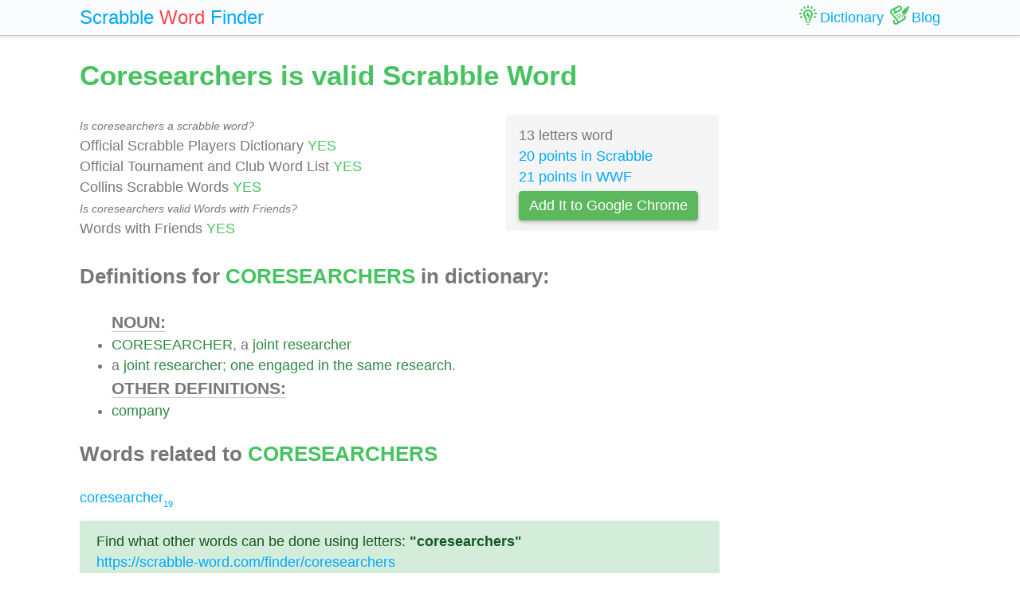

--- FILE ---
content_type: text/html; charset=UTF-8
request_url: https://scrabble-word.com/dictionary/coresearchers
body_size: 1771
content:
<!DOCTYPE html><html dir="ltr" lang="en"><head><meta http-equiv="content-type" content="text/html; charset=utf-8" /><meta name="viewport" content="width=device-width, initial-scale=1"><meta name="theme-color" content="#fbfcfd" /><meta name="description" content="CORESEARCHER, a joint researcher. A joint researcher; one engaged in the same research. Company. Coresearchers is valid Scrabble Word" />
<meta name="keywords" content="coresearchers, coresearchers scrabble word, coresearchers scrabble, scrabble word dictionary, scrabble search, scrabble find, scrabble suggestion" /><link rel="canonical" href="https://scrabble-word.com/dictionary/coresearchers"><title>Coresearchers is valid Scrabble Word</title><link rel="icon" type="image/x-icon" href="/favicon.ico"><link rel="dns-prefetch" href="//www.google-analytics.com/"><link rel="dns-prefetch" href="//pagead2.googlesyndication.com/"><link href="https://scrabble-word.com/css/top.css?v2" rel="stylesheet"></head><body><script async src="//pagead2.googlesyndication.com/pagead/js/adsbygoogle.js"></script><script>(adsbygoogle = window.adsbygoogle || []).push({google_ad_client: "ca-pub-1407292178211259",enable_page_level_ads: true});</script><script async src="https://www.googletagmanager.com/gtag/js?id=UA-35796116-43"></script>
<script>
  window.dataLayer = window.dataLayer || [];
  function gtag(){dataLayer.push(arguments);}
  gtag('js', new Date());
  gtag('config', 'UA-35796116-43');
</script><div class="e7m lrwu5 site-header"><div class="e7m container"><div class="e7m row"><div class="e7m col-lg-12"><div class="e7m left-nav"><a class="e7m navbar-brand" href="/"><span style="font-size: x-large;"><span class="e7m logo" style="color: #00a8ff;">Scrabble</span> <span class="e7m logo" style="color: #fa424a;">Word</span> <span class="e7m hidden-md-down">Finder</span></span></a></div><div class="e7m righ-nav"><span class="e7m "></span><a class="e7m nav-link" href="/dictionary"><span class="e7m nav1"></span><span class="e7m hidden-md-down">Dictionary</span></a><a class="e7m nav-link" href="/blog"><span class="e7m nav2"></span><span class="e7m hidden-md-down">Blog</span></a></div></div></div></div></div><div class="e7m container"><div class="e7m row"><div class="e7m col-lg-9"><h1 style="color: #46c35f;">Coresearchers is valid Scrabble Word</h1><div class="e7m row"><div class="e7m col-md-8"><span style="font-size: 0.9rem; font-style: italic;" >Is coresearchers a scrabble word?</span><br>Official Scrabble Players Dictionary <span style="color: #46c35f;">YES</span><br>Official Tournament and Club Word List <span style="color: #46c35f;">YES</span><br>Collins Scrabble Words <span style="color: #46c35f;">YES</span> <br><span style="font-size: 0.9rem; font-style: italic;" >Is coresearchers valid Words with Friends?</span><br>Words with Friends <span style="color: #46c35f;">YES</span> </div><div class="e7m col-md-4 alert" style="background-color: #f5f5f5;">13 letters word<br><a href="/blog/scrabble-score-calculator/coresearchers">20 points in Scrabble</a><br><a href="/blog/words-with-riends-score-calculator/coresearchers">21 points in WWF</a><br><a target="_blank" href="https://chrome.google.com/webstore/detail/scrabble-word-finder/adekfncjnpghbnondocagojgbhamjbjb"><button class="e7m btn btn-success waves-light waves-raised" style="margin-top: 5px;padding: 5px 12px;">Add It to Google Chrome</button></a></div></div><h2>Definitions for <span style="color: #46c35f;">CORESEARCHERS</span> in dictionary:</h2><ul id="grey"><span style="font-size: 1.2em; font-weight: 600; border-bottom: solid 1px #c7c7c7;">NOUN:</span><li><a href="/d/coresearcher">CORESEARCHER</a>, a <a href="/d/joint">joint</a> <a href="/d/researcher">researcher</a></li><li>a <a href="/d/joint">joint</a> <a href="/d/researcher">researcher</a>; <a href="/d/one">one</a> <a href="/d/engaged">engaged</a> <a href="/d/in">in</a> <a href="/d/the">the</a> <a href="/d/same">same</a> <a href="/d/research">research</a>.</li><span style="font-size: 1.2em; font-weight: 600; border-bottom: solid 1px #c7c7c7;">OTHER DEFINITIONS:</span><li><a href="/d/company">company</a></li></ul><h2>Words related to <span style="color: #46c35f;">CORESEARCHERS</span></h2><a href="/d/coresearcher">coresearcher<span class="s">19</span></a> <div class="alert alert-success" style="margin-top: 1rem;">Find what other words can be done using letters: <b>"coresearchers"</b> <br> <a class="d" href="https://scrabble-word.com/finder/coresearchers">https://scrabble-word.com/finder/coresearchers</a></div></div><div class="e7m col-lg-3"><div class="e7m s10pm"></div></div></div></div><div class="e7m container">
<div class="e7m row">
<div class="e7m col-lg-12" style="color:#c9c9c9;border-top: solid 1px #c7c7c7;">

SCRABBLE® is a registered trademark. We do not cooperate with the owners of this trademark. All trademark rights are owned by their owners and are not relevant to the web site "scrabble-word.com". This site is intended for entertainment and training. We try to make a useful tool for all fans of SCRABBLE. "Scrabble Word" is the best method to improve your skills in the game.

</div>
</div>
</div>


<link href="https://scrabble-word.com/css/last.css" rel="stylesheet">
</body>
</html>

--- FILE ---
content_type: text/html; charset=utf-8
request_url: https://www.google.com/recaptcha/api2/aframe
body_size: 267
content:
<!DOCTYPE HTML><html><head><meta http-equiv="content-type" content="text/html; charset=UTF-8"></head><body><script nonce="3huO9WMQQkNh1i8_deHJkg">/** Anti-fraud and anti-abuse applications only. See google.com/recaptcha */ try{var clients={'sodar':'https://pagead2.googlesyndication.com/pagead/sodar?'};window.addEventListener("message",function(a){try{if(a.source===window.parent){var b=JSON.parse(a.data);var c=clients[b['id']];if(c){var d=document.createElement('img');d.src=c+b['params']+'&rc='+(localStorage.getItem("rc::a")?sessionStorage.getItem("rc::b"):"");window.document.body.appendChild(d);sessionStorage.setItem("rc::e",parseInt(sessionStorage.getItem("rc::e")||0)+1);localStorage.setItem("rc::h",'1766829918259');}}}catch(b){}});window.parent.postMessage("_grecaptcha_ready", "*");}catch(b){}</script></body></html>

--- FILE ---
content_type: text/css
request_url: https://scrabble-word.com/css/last.css
body_size: 10287
content:
.e7m.waves-effect{-moz-user-select:none;cursor:pointer;position:relative;overflow:hidden;-webkit-user-select:none;-ms-user-select:none;user-select:none;-webkit-transition:all .3s ease-out;-moz-transition:all .3s ease-out;-o-transition:all .3s ease-out;transition:all .3s ease-out}.e7m.waves-effect .waves-ripple{position:absolute;border-radius:100%;border-width:0;border-style:solid;width:0;height:0;opacity:0;border-color:rgba(52,73,94,.2);-webkit-transition:all .3s ease-out;-moz-transition:all .3s ease-out;-o-transition:all .3s ease-out;transition:all .3s ease-out}.e7m.waves-effect.waves-light .waves-ripple{border-color:rgba(255,255,255,.2)}.e7m.waves-raised{-webkit-mask-image:none;-webkit-box-shadow:0 2px 5px 0 rgba(0,0,0,.26);box-shadow:0 2px 5px 0 rgba(0,0,0,.26)}.e7m.waves-raised:active{-webkit-box-shadow:0 7px 10px 0 rgba(0,0,0,.26);box-shadow:0 7px 10px 0 rgba(0,0,0,.26)}.e7m.pagination{display:inline-block;padding-left:0;margin:20px 0;border-radius:2px}.e7m.pagination>li{display:inline}.e7m.pagination>li>a,.e7m.pagination>li>span{position:relative;float:left;padding:6px 12px;margin-left:-1px;line-height:1.42857143;color:#3498db;text-decoration:none;background-color:#fff;border:1px solid #ddd}.e7m.pagination>li:first-child>a,.e7m.pagination>li:first-child>span{margin-left:0;border-top-left-radius:2px;border-bottom-left-radius:2px}.e7m.pagination>li:last-child>a,.e7m.pagination>li:last-child>span{border-top-right-radius:2px;border-bottom-right-radius:2px}.e7m.pagination>li>a:focus,.e7m.pagination>li>a:hover,.e7m.pagination>li>span:focus,.e7m.pagination>li>span:hover{color:#23527c;background-color:#eee;border-color:#ddd}.e7m.pagination>.active>a,.e7m.pagination>.active>a:focus,.e7m.pagination>.active>a:hover,.e7m.pagination>.active>span,.e7m.pagination>.active>span:focus,.e7m.pagination>.active>span:hover{z-index:2;color:#fff;cursor:default;background-color:#3498db;border-color:#3498db}.e7m.pagination>.disabled>a,.e7m.pagination>.disabled>a:focus,.e7m.pagination>.disabled>a:hover,.e7m.pagination>.disabled>span,.e7m.pagination>.disabled>span:focus,.e7m.pagination>.disabled>span:hover{color:#777;cursor:not-allowed;background-color:#fff;border-color:#ddd}.e7m.twitter-typeahead{display: inline-block;float:none;border-radius:0 5px 5px 0}.e7m.twitter-typeahead222{float:none;border-radius:0 .25rem .25rem 0}.e7m.tt-hint{visibility:hidden!important;display:none!important}.e7m.tt-dropdown-menu{width:auto!important;z-index:1000;min-width:200px;list-style:none;line-height:normal;box-shadow:#c7c7c7 1px 2px 10px;position:absolute;top:100%;left:0;width:-webkit-calc(100% + .6rem + 30px);width:-moz-calc(100% + .6rem + 30px);width:calc(100% + .6rem + 30px);padding:0;margin:.3rem -.6rem 0;font-size:1rem;text-align:left;background-color:#fff;border:1px solid #c7c7c7;border-radius:5px;background-clip:padding-box}.e7m.nav3,.e7m.nav4,.e7m.nav5{width:50%;height:auto}.e7m.tt-is-under-cursor,.e7m.tt-suggestion:hover{color:#3498db}.e7m.tt-suggestion{padding:3px .75rem;font-size:.9375rem}.e7m.tt-suggestion p{margin-bottom:0!important;font-size:1.25rem;margin-top:0}.e7m.nav5{background-image:url("data:image/svg+xml;utf-8,<svg xmlns='http://www.w3.org/2000/svg' xmlns:xlink='http://www.w3.org/1999/xlink' version='1.1' id='Capa_1' x='0px' y='0px' viewBox='0 0 478.703 478.703' style='enable-background:new 0 0 478.703 478.703;' xml:space='preserve' width='24' height='24'> <path d='M454.2,189.101l-33.6-5.7c-3.5-11.3-8-22.2-13.5-32.6l19.8-27.7c8.4-11.8,7.1-27.9-3.2-38.1l-29.8-29.8 c-5.6-5.6-13-8.7-20.9-8.7c-6.2,0-12.1,1.9-17.1,5.5l-27.8,19.8c-10.8-5.7-22.1-10.4-33.8-13.9l-5.6-33.2 c-2.4-14.3-14.7-24.7-29.2-24.7h-42.1c-14.5,0-26.8,10.4-29.2,24.7l-5.8,34c-11.2,3.5-22.1,8.1-32.5,13.7l-27.5-19.8 c-5-3.6-11-5.5-17.2-5.5c-7.9,0-15.4,3.1-20.9,8.7l-29.9,29.8c-10.2,10.2-11.6,26.3-3.2,38.1l20,28.1 c-5.5,10.5-9.9,21.4-13.3,32.7l-33.2,5.6c-14.3,2.4-24.7,14.7-24.7,29.2v42.1c0,14.5,10.4,26.8,24.7,29.2l34,5.8 c3.5,11.2,8.1,22.1,13.7,32.5l-19.7,27.4c-8.4,11.8-7.1,27.9,3.2,38.1l29.8,29.8c5.6,5.6,13,8.7,20.9,8.7c6.2,0,12.1-1.9,17.1-5.5 l28.1-20c10.1,5.3,20.7,9.6,31.6,13l5.6,33.6c2.4,14.3,14.7,24.7,29.2,24.7h42.2c14.5,0,26.8-10.4,29.2-24.7l5.7-33.6 c11.3-3.5,22.2-8,32.6-13.5l27.7,19.8c5,3.6,11,5.5,17.2,5.5l0,0c7.9,0,15.3-3.1,20.9-8.7l29.8-29.8c10.2-10.2,11.6-26.3,3.2-38.1 l-19.8-27.8c5.5-10.5,10.1-21.4,13.5-32.6l33.6-5.6c14.3-2.4,24.7-14.7,24.7-29.2v-42.1 C478.9,203.801,468.5,191.501,454.2,189.101z M451.9,260.401c0,1.3-0.9,2.4-2.2,2.6l-42,7c-5.3,0.9-9.5,4.8-10.8,9.9 c-3.8,14.7-9.6,28.8-17.4,41.9c-2.7,4.6-2.5,10.3,0.6,14.7l24.7,34.8c0.7,1,0.6,2.5-0.3,3.4l-29.8,29.8c-0.7,0.7-1.4,0.8-1.9,0.8 c-0.6,0-1.1-0.2-1.5-0.5l-34.7-24.7c-4.3-3.1-10.1-3.3-14.7-0.6c-13.1,7.8-27.2,13.6-41.9,17.4c-5.2,1.3-9.1,5.6-9.9,10.8l-7.1,42 c-0.2,1.3-1.3,2.2-2.6,2.2h-42.1c-1.3,0-2.4-0.9-2.6-2.2l-7-42c-0.9-5.3-4.8-9.5-9.9-10.8c-14.3-3.7-28.1-9.4-41-16.8 c-2.1-1.2-4.5-1.8-6.8-1.8c-2.7,0-5.5,0.8-7.8,2.5l-35,24.9c-0.5,0.3-1,0.5-1.5,0.5c-0.4,0-1.2-0.1-1.9-0.8l-29.8-29.8 c-0.9-0.9-1-2.3-0.3-3.4l24.6-34.5c3.1-4.4,3.3-10.2,0.6-14.8c-7.8-13-13.8-27.1-17.6-41.8c-1.4-5.1-5.6-9-10.8-9.9l-42.3-7.2 c-1.3-0.2-2.2-1.3-2.2-2.6v-42.1c0-1.3,0.9-2.4,2.2-2.6l41.7-7c5.3-0.9,9.6-4.8,10.9-10c3.7-14.7,9.4-28.9,17.1-42 c2.7-4.6,2.4-10.3-0.7-14.6l-24.9-35c-0.7-1-0.6-2.5,0.3-3.4l29.8-29.8c0.7-0.7,1.4-0.8,1.9-0.8c0.6,0,1.1,0.2,1.5,0.5l34.5,24.6 c4.4,3.1,10.2,3.3,14.8,0.6c13-7.8,27.1-13.8,41.8-17.6c5.1-1.4,9-5.6,9.9-10.8l7.2-42.3c0.2-1.3,1.3-2.2,2.6-2.2h42.1 c1.3,0,2.4,0.9,2.6,2.2l7,41.7c0.9,5.3,4.8,9.6,10,10.9c15.1,3.8,29.5,9.7,42.9,17.6c4.6,2.7,10.3,2.5,14.7-0.6l34.5-24.8 c0.5-0.3,1-0.5,1.5-0.5c0.4,0,1.2,0.1,1.9,0.8l29.8,29.8c0.9,0.9,1,2.3,0.3,3.4l-24.7,34.7c-3.1,4.3-3.3,10.1-0.6,14.7 c7.8,13.1,13.6,27.2,17.4,41.9c1.3,5.2,5.6,9.1,10.8,9.9l42,7.1c1.3,0.2,2.2,1.3,2.2,2.6v42.1H451.9z' fill='%2346c35f'/> <path d='M239.4,136.001c-57,0-103.3,46.3-103.3,103.3s46.3,103.3,103.3,103.3s103.3-46.3,103.3-103.3S296.4,136.001,239.4,136.001 z M239.4,315.601c-42.1,0-76.3-34.2-76.3-76.3s34.2-76.3,76.3-76.3s76.3,34.2,76.3,76.3S281.5,315.601,239.4,315.601z' fill='%2346c35f'/></svg>")}.e7m.nav4{background-image:url("data:image/svg+xml;utf-8,<svg xmlns='http://www.w3.org/2000/svg' width='24' height='24' viewBox='0 0 24 24'><path id='facebook' d='M11.99 0l-11.99 8.723v15.277h24v-15.277l-12.01-8.723zm.001 2.472l9.793 7.113-6.735 4.588-3.049-2.47-3.049 2.471-6.737-4.589 9.777-7.113zm-9.991 9.386l5.329 3.63-5.329 4.318v-7.948zm.474 10.142l9.526-7.723 9.526 7.723h-19.052zm19.526-2.194l-5.329-4.317 5.329-3.631v7.948z' fill='%2346c35f'/></svg>")}.e7m.nav1{background-image:url("data:image/svg+xml;utf-8,<svg width='24' height='24' xmlns='http://www.w3.org/2000/svg' fill-rule='evenodd' clip-rule='evenodd'><path d='M12.434 24h-.894c-.235 0-.461-.079-.616-.218l-1.187-.782h4.5l-1.188.782c-.154.139-.38.218-.615.218zm1.845-2h-4.558c-.276 0-.5-.223-.5-.5 0-.276.224-.5.5-.5h4.558c.276 0 .5.224.5.5 0 .277-.224.5-.5.5zm-3.054-2h-2.011c-.016-3.993-3.214-5.637-3.214-9.254 0-3.537 2.837-5.773 6.068-5.746 3.287.053 5.934 2.344 5.934 5.747 0 3.626-3.189 5.178-3.215 9.253h-2.015c.152-4.705 3.229-6.902 3.229-9.255 0-2.336-1.829-3.745-3.992-3.745-1.973 0-4.009 1.232-4.009 3.754 0 2.347 3.189 5.003 3.225 9.246zm8.514-7.229l2.699 1.224-.827 1.822-2.596-1.177c.301-.6.55-1.215.724-1.869zm-15.477 0c.173.664.415 1.261.719 1.87l-2.592 1.176-.827-1.822 2.7-1.224zm7.748-1.771h2.235l-1.133 4.51h-1.745l.638-2.51h-2.264l1.199-4.536h1.76l-.69 2.536zm10.99 0h-3.003c.021-.67-.04-1.345-.185-2h3.188v2zm-18.997 0h-3.003v-2h3.187c-.143.654-.203 1.326-.184 1.995v.005zm14.04-5.428l2.485-1.763 1.158 1.631-2.505 1.777c-.292-.582-.67-1.132-1.138-1.645zm-12.087-.001c-.46.503-.837 1.05-1.138 1.645l-2.503-1.776 1.157-1.631 2.484 1.762zm8.869-2.092l1.327-2.69 1.793.885-1.327 2.69c-.557-.367-1.161-.664-1.793-.885zm-5.651-.002c-.631.22-1.236.516-1.794.884l-1.326-2.687 1.794-.885 1.326 2.688zm3.826-.416c-.668-.078-1.309-.082-2-.003v-3.058h2v3.061z' fill='%2346c35f'/></svg>")}.e7m.nav2{background-image:url("data:image/svg+xml;utf-8,<svg xmlns='http://www.w3.org/2000/svg' width='24' height='24' viewBox='0 0 24 24'><path d='M21.155 8.64c-.909 1.519-2.327 3.067-4.097 3.004-.413.706-.852 1.677-1.339 2.803l-1.312.553c.936-2.343 2.231-4.961 3.698-6.994-.67.529-1.746 1.637-2.662 2.783-1.098-1.828-.3-3.691.973-5.179.021.641.359 1.196.601 1.475-.087-.53-.114-1.489.195-2.351.718-.732 1.364-1.271 2.113-1.76-.083.478.08 1.026.262 1.361.024-.49.224-1.43.521-1.84.924-.727 2.332-1.373 3.892-1.495-.081.973-.436 2.575-1.024 3.604-.515.404-1.221.68-1.791.833.493.089 1.031.077 1.494-.001-.269.743-.552 1.428-.998 2.276-.679.468-1.578.732-2.203.825.46.187 1.272.245 1.677.103zm-13.841 3.805l.645.781 4.773-2.791-.668-.768-4.75 2.778zm6.96-.238l-.668-.767-4.805 2.808.645.781 4.828-2.822zm4.679.007c-.421.203-.851.341-1.286.398-.12.231-.246.494-.377.773l.298.342c.623.692.459 1.704-.376 2.239-.773.497-5.341 3.376-6.386 4.035-.074-.721-.358-1.391-.826-1.948-.469-.557-6.115-7.376-7.523-9.178-.469-.6-.575-1.245-.295-1.816.268-.549.842-.918 1.43-.918.919 0 1.408.655 1.549 1.215.16.641-.035 1.231-.623 1.685l1.329 1.624 7.796-4.446c1.422-1.051 1.822-2.991.93-4.513-.618-1.053-1.759-1.706-2.978-1.706-1.188 0-.793-.016-9.565 4.475-1.234.591-2.05 1.787-2.05 3.202 0 .87.308 1.756.889 2.487 1.427 1.794 7.561 9.185 7.616 9.257.371.493.427 1.119.15 1.673-.277.555-.812.886-1.429.886-.919 0-1.408-.655-1.549-1.216-.156-.629.012-1.208.604-1.654l-1.277-1.545c-.822.665-1.277 1.496-1.377 2.442-.232 2.205 1.525 3.993 3.613 3.993.596 0 1.311-.177 1.841-.51l9.427-5.946c.957-.664 1.492-1.781 1.492-2.897 0-.745-.24-1.454-.688-2.003l-.359-.43zm-7.933-10.062c.188-.087.398-.134.609-.134.532 0 .997.281 1.243.752.312.596.226 1.469-.548 1.912l-5.097 2.888c-.051-1.089-.579-2.081-1.455-2.732l5.248-2.686zm2.097 13.383l.361-.905.249-.609-3.449 2.017.645.781 2.194-1.284z' fill='%2346c35f'/></svg>")}.e7m.nav3{background-image:url("data:image/svg+xml;utf-8,<svg xmlns='http://www.w3.org/2000/svg' viewBox='0 0 24 24'><path d='M23.948.042c-.413-.028-.817-.042-1.214-.042-8.6 0-13.497 6.557-15.278 11.833l4.727 4.727c5.428-1.944 11.817-6.66 11.817-15.168 0-.44-.017-.89-.052-1.35zm-11.277 14.178l-2.883-2.883c1.221-2.859 4.691-8.945 12.199-9.32-.251 5.775-4.041 9.932-9.316 12.203zm5.471 1.538c-.547.373-1.09.71-1.628 1.011-.187.891-.662 1.842-1.351 2.652-.002-.576-.162-1.156-.443-1.738-.495.225-.966.418-1.414.588.66 1.709-.012 2.971-.915 4.154 1.296-.098 2.656-.732 3.728-1.805 1.155-1.155 1.967-2.823 2.023-4.862zm-11.82-6.469c-.579-.28-1.158-.438-1.732-.441.803-.681 1.744-1.153 2.626-1.345.314-.552.667-1.097 1.039-1.633-2.039.055-3.708.867-4.864 2.023-1.071 1.071-1.706 2.433-1.804 3.728 1.184-.904 2.446-1.576 4.155-.914.173-.471.366-.944.58-1.418zm7.738.663c-.391-.391-.391-1.023 0-1.414s1.023-.391 1.414 0c.391.392.391 1.024 0 1.415s-1.024.39-1.414-.001zm4.949-4.951c-.78-.78-2.047-.78-2.828 0-.781.781-.781 2.049 0 2.829.781.781 2.048.781 2.829 0 .78-.78.78-2.047-.001-2.829zm-1.908 1.911c-.273-.273-.273-.718 0-.99.271-.273.717-.273.99 0 .272.272.271.717 0 .99-.274.272-.718.272-.99 0zm-6.747 10.65c-1.492 3.81-5.803 6.208-10.354 6.438.219-4.289 2.657-8.676 6.64-10.153l.805.806c-4.331 2.755-4.653 5.346-4.665 6.575 1.268-.015 4.054-.344 6.778-4.464l.796.798z' fill='%2346c35f'/></svg>")}.e7m.arcircl{background-image:url("data:image/svg+xml;utf-8,<svg width='80px' height='80px' xmlns='http://www.w3.org/2000/svg' viewBox='0 0 100 100' preserveAspectRatio='xMidYMid' class='e7m loadingww'> <defs> <clipPath x='0' y='0' width='100' height='100' id='emailfake-load'> <circle cx='50' cy='50' r='28'></circle> </clipPath> </defs> <circle cx='50' cy='50' r='37' fill='%23fac090' stroke='%23ff7c81' stroke-width='6'></circle> <g clip-path='url(%23emailfake-load)'> <g transform='translate(50 -16.6667)'> <g transform='scale(0.5)'> <g transform='translate(-50,-50)'> <path d='M71.989,44.694V8.711c0-0.419-0.34-0.759-0.759-0.759H28.769c-0.419,0-0.759,0.34-0.759,0.759v35.983H6.069 c-0.914,0-1.405,1.075-0.807,1.766l43.931,45.22c0.425,0.491,1.188,0.491,1.613,0l43.931-45.22c0.599-0.691,0.108-1.766-0.807-1.766 H71.989z' fill='%23ffffcb'></path> </g> </g> <animateTransform attributeName='transform' type='translate' calcMode='linear' values='50 -20;50 120' keyTimes='0;1' dur='0.7s' begin='0s' repeatCount='indefinite'></animateTransform></g></g></svg>")}.e7m.flag-icon-background{-o-background-size:contain;background-size:contain}.e7m.flag-icon{-o-background-size:contain;background-size:contain;position:relative;display:inline-block;width:20px;line-height:15px;opacity:.7;margin-right:.5rem;background-repeat:no-repeat;box-shadow:0 0 10px #c7c7c7,0 0 10px #c7c7c7,0 0 10px #c7c7c7}.flag-icon:before{content:"\00a0"}.flag-icon.flag-icon-squared{width:1em}.flag-icon-en{background-image:url(../img/flags/4x3/us.svg)}.flag-icon-en.flag-icon-squared{background-image:url(../img/flags/1x1/us.svg)}.flag-icon-uk{background-image:url(../img/flags/4x3/ua.svg)}.flag-icon-uk.flag-icon-squared{background-image:url(../img/flags/1x1/ua.svg)}.flag-icon-fr{background-image:url(../img/flags/4x3/fr.svg)}.flag-icon-fr.flag-icon-squared{background-image:url(../img/flags/1x1/fr.svg)}.flag-icon-es{background-image:url(../img/flags/4x3/es.svg)}.flag-icon-es.flag-icon-squared{background-image:url(../img/flags/1x1/es.svg)}.flag-icon-ja{background-image:url(../img/flags/4x3/jp.svg)}.flag-icon-ja.flag-icon-squared{background-image:url(../img/flags/1x1/jp.svg)}.flag-icon-pt{background-image:url(../img/flags/4x3/pt.svg)}.flag-icon-pt.flag-icon-squared{background-image:url(../img/flags/1x1/pt.svg)}.flag-icon-de{background-image:url(../img/flags/4x3/de.svg)}.flag-icon-de.flag-icon-squared{background-image:url(../img/flags/1x1/de.svg)}.flag-icon-hy{background-image:url(../img/flags/4x3/am.svg)}.flag-icon-hy.flag-icon-squared{background-image:url(../img/flags/1x1/am.svg)}.flag-icon-it{background-image:url(../img/flags/4x3/it.svg)}.flag-icon-it.flag-icon-squared{background-image:url(../img/flags/1x1/it.svg)}.flag-icon-tr{background-image:url(../img/flags/4x3/tr.svg)}.flag-icon-tr.flag-icon-squared{background-image:url(../img/flags/1x1/tr.svg)}.flag-icon-ms{background-image:url(../img/flags/4x3/ms.svg)}.flag-icon-ms.flag-icon-squared{background-image:url(../img/flags/1x1/ms.svg)}.flag-icon-vi{background-image:url(../img/flags/4x3/vn.svg)}.flag-icon-vi.flag-icon-squared{background-image:url(../img/flags/1x1/vn.svg)}.flag-icon-ru{background-image:url(../img/flags/4x3/ru.svg)}.flag-icon-ru.flag-icon-squared{background-image:url(../img/flags/1x1/ru.svg)}.flag-icon-pl{background-image:url(../img/flags/4x3/pl.svg)}.flag-icon-pl.flag-icon-squared{background-image:url(../img/flags/1x1/pl.svg)}.flag-icon-zh{background-image:url(../img/flags/4x3/cn.svg)}.flag-icon-zh.flag-icon-squared{background-image:url(../img/flags/1x1/cn.svg)}.e7m.loadingww{-webkit-transition-duration:.8s;-moz-transition-duration:.8s;-o-transition-duration:.8s;transition-duration:.8s;-webkit-transition-property:-webkit-transform;-moz-transition-property:-moz-transform;-o-transition-property:-o-transform;transition-property:transform;overflow:hidden}.e7m.step1{background-image:url("data:image/svg+xml;utf-8,<svg version='1.1' id='Layer_1' xmlns='http://www.w3.org/2000/svg' xmlns:xlink='http://www.w3.org/1999/xlink' x='0px' y='0px' viewBox='351.6 14.9 296.6 270.2' enable-background='new 351.6 14.9 296.6 270.2' xml:space='preserve'><path fill='%2300a8ff' d='M648.2,180.3H351.6v-64.9h296.6V180.3L648.2,180.3z M422.7,172.5h7l9.2-32.4c0.1-0.4,0.2-0.9,0.4-1.3 c0.1-0.5,0.2-1,0.4-1.5c0.1,0.5,0.2,1.1,0.4,1.5c0.1,0.5,0.2,0.9,0.4,1.3l9.1,32.4h7l12.9-47.4h-6.1c-0.7,0-1.2,0.2-1.7,0.6 s-0.8,0.9-0.9,1.4l-7.1,28.4c-0.2,0.7-0.3,1.4-0.4,2.2s-0.3,1.6-0.4,2.5c-0.3-1.7-0.7-3.3-1.1-4.7l-8.1-28.4 c-0.2-0.6-0.5-1.1-0.9-1.5s-1-0.5-1.7-0.5h-2.3c-0.7,0-1.2,0.2-1.7,0.6s-0.8,0.9-0.9,1.4l-8.2,28.4c-0.2,0.7-0.4,1.5-0.6,2.3 s-0.4,1.7-0.5,2.6c-0.1-0.9-0.3-1.8-0.4-2.6s-0.3-1.6-0.5-2.3l-7.1-28.4c-0.2-0.6-0.5-1.1-0.9-1.5c-0.5-0.4-1-0.5-1.7-0.5h-6.5 L422.7,172.5z M483,172.5h7l9.2-32.4c0.1-0.4,0.2-0.9,0.4-1.3c0.1-0.5,0.2-1,0.4-1.5c0.1,0.5,0.2,1.1,0.4,1.5 c0.1,0.5,0.2,0.9,0.4,1.3l9.1,32.4h7l12.9-47.4h-6.1c-0.7,0-1.2,0.2-1.7,0.6s-0.8,0.9-0.9,1.4l-7.1,28.4c-0.2,0.7-0.3,1.4-0.4,2.2 c-0.1,0.8-0.3,1.6-0.4,2.5c-0.3-1.7-0.7-3.3-1.1-4.7l-8.1-28.4c-0.2-0.6-0.5-1.1-0.9-1.5s-1-0.5-1.7-0.5H499c-0.7,0-1.2,0.2-1.7,0.6 s-0.8,0.9-0.9,1.4l-8.2,28.4c-0.2,0.7-0.4,1.5-0.6,2.3s-0.4,1.7-0.5,2.6c-0.1-0.9-0.3-1.8-0.4-2.6s-0.3-1.6-0.5-2.3l-7.1-28.4 c-0.2-0.6-0.5-1.1-0.9-1.5c-0.5-0.4-1-0.5-1.7-0.5H470L483,172.5z M543.3,172.5h7l9.2-32.4c0.1-0.4,0.2-0.9,0.4-1.3 c0.1-0.5,0.2-1,0.4-1.5c0.1,0.5,0.2,1.1,0.4,1.5c0.1,0.5,0.2,0.9,0.4,1.3l9.1,32.4h7L590,125h-6c-0.7,0-1.2,0.2-1.7,0.6 s-0.8,0.9-0.9,1.4l-7.1,28.4c-0.2,0.7-0.3,1.4-0.4,2.2c-0.1,0.8-0.3,1.6-0.4,2.5c-0.3-1.7-0.7-3.3-1.1-4.7l-8.1-28.4 c-0.2-0.6-0.5-1.1-0.9-1.5s-1-0.5-1.7-0.5h-2.3c-0.7,0-1.2,0.2-1.7,0.6s-0.8,0.9-0.9,1.4l-8.2,28.4c-0.2,0.7-0.4,1.5-0.6,2.3 c-0.2,0.8-0.4,1.7-0.5,2.6c-0.1-0.9-0.3-1.8-0.4-2.6c-0.1-0.8-0.3-1.6-0.5-2.3l-7.1-28.4c-0.2-0.6-0.5-1.1-0.9-1.5 c-0.5-0.4-1-0.5-1.7-0.5h-6.5L543.3,172.5z'/><path fill='%2300a8ff' d='M372.2,100.7l12.4,10c0,0,19.6-49.2,48.7-62.6c0,0,23.9,10,21.5,31.3c0,0,1.9,18.4,20.5,8.8 c0,0,33.4-35.8,44.4-16.2c0,0,3.8,19.1,10.5,15.3c0,0,8.6-38.7,19.1-44.4c0,0,43.9,22.4,59.2,67.8l13.8-3.3c0,0-14.3-56.3-70.7-81.2 c0,0-64-31.5-127.9,10.5C423.8,36.7,386.5,63,372.2,100.7z'/><path fill='%2300a8ff' d='M372.2,189H419c0,0,41.5,6.2,24.8,33.4c0,0-10.5,2.4-2.4,16.7c0,0,8.1,21.5,33.9,25.8c0,0,39.6,6.7,56.3-6.2 c0,0-30.6-21-21.5-38.7c0,0,15.8-23.4,34.4-3.8c0,0,7.2,12.9,7.2,22.4c0,0,7.6-2.9,9.5-25.3c0,0-2.4-24.4,19.1-24.4h42 c0,0-9.5,55.9-68.3,81.7c0,0-53.5,29.1-108.4,2.9C445.7,273.5,376,236.3,372.2,189z'/><path fill='%2300a8ff' d='M373.7,100.4c2.9,0,5.6,0.4,8,1.2c14.5-32.3,36.5-68.1,77.1-53c6.5,2.4,16.5,8.4,21,15.3l0.9-0.2 c3.7-2.3,11.9-3.7,16.1-4.9c5.1-1.4,11.5-3.5,16.9-3.4c0.6,0,1.3-0.1,1.9-0.1c2.9-7.3,15.2-12.3,21.6-14.6c7.4-2.6,19,0,24,6.3 c5.6,7.1,14.2,10.7,20.3,17.4c8,8.7,14.4,16.7,23.9,24.1c3.9,3,6.3,6.4,7.6,9.9c4,2.1,7,5.3,9.1,9.1c0.4-0.1,0.9-0.3,1.3-0.4 c-17.8-53.6-67.9-92.2-127-92.2c-56.7,0-105.1,35.5-124.6,85.7C372.2,100.4,372.9,100.4,373.7,100.4z'/><path fill='%2300a8ff' d='M584.3,189.3c-1.4,6.4-3.2,12.8-5.5,18.9c-7.3,19.6-18.5,39.4-36.3,51.4c-31.1,21-80.2,16.7-105.7-11.4 c-5.8-6.5-9.8-14.5-11.8-22.9c-1.2-5.1-1.3-10.5-2.1-15.7c-0.2-1.2-1.1-3.2-1.6-4.5c-2.3-0.6-8.8-4.2-8.4-3.9 c-3.8-2.6-7.4-5.7-10.2-9.4c-0.7-0.9-1.3-1.9-1.9-2.9h-32.9c16.6,55.6,67.7,96.2,128.2,96.2c60.4,0,111.4-40.3,128.1-95.7 L584.3,189.3L584.3,189.3z'/></svg>")}.e7m.step2{background-image:url("data:image/svg+xml;utf-8,<svg version='1.1' id='Layer_1' xmlns='http://www.w3.org/2000/svg' xmlns:xlink='http://www.w3.org/1999/xlink' x='0px' y='0px' viewBox='351.5 1.8 296.9 295.5' enable-background='new 351.5 1.8 296.9 295.5' xml:space='preserve'><path fill='%2300a8ff' d='M465.9,150c5.6-5.5,11.3-10.9,17.4-16c6.5-5.4,13.1-10.7,19.6-16.1c-14.6-14.3-29.1-28.6-43.6-42.9 c-1.6-60-26.4-83.4-74.1-67.4c13.2,14.9,25.9,29.2,46,52c-8.2,7.5-14.6,13.4-21.8,20c-21.9-19.1-36.4-31.8-51.5-44.9 c-15.3,48.9,6.8,72.6,68,75.3C439.3,123.3,452.6,136.7,465.9,150z'/><path fill='%2300a8ff' d='M535.7,150c-5.6,5.5-11.3,10.9-17.4,16c-6.5,5.4-13.1,10.7-19.6,16.1c14.6,14.3,29.1,28.6,43.6,42.9 c1.6,60,26.4,83.4,74.1,67.4c-13.2-14.9-25.9-29.2-46-52c8.2-7.5,14.6-13.4,21.8-20c21.9,19.1,36.4,31.8,51.5,44.9 c15.3-48.9-6.8-72.6-68-75.3C562.3,176.7,549,163.4,535.7,150z'/><path fill='%2300a8ff' d='M447.4,155c14.4,14.7,24.6,25.1,38.6,39.3c-31.3,30.8-61,61.1-91.9,90.1c-11.5,10.8-26.1,9.3-35.9-3 c-10.6-13.3-8.2-27.6,3.7-39.8C389.4,213.7,417,185.9,447.4,155z'/><path fill='%2300a8ff' d='M451.3,135.3l57.2,56.6l49.1-19.9l-79.9-79L451.3,135.3z'/><path fill='%2300a8ff' d='M618.7,1.8l20.5,20.4l-29.3,65.1h-37.4L556,70.9l-1-38.4L618.7,1.8z'/><path fill='%2300a8ff' d='M534.3,127.1l-20.2-20.2l44.3-44.2l20.2,20.2L534.3,127.1z'/></svg>")}.e7m.step3{background-image:url("data:image/svg+xml;utf-8,<svg version='1.1' id='Layer_1' xmlns='http://www.w3.org/2000/svg' xmlns:xlink='http://www.w3.org/1999/xlink' x='0px' y='0px' viewBox='351.9 25.1 296.4 249.8' enable-background='new 351.9 25.1 296.4 249.8' xml:space='preserve'><path fill='%2300a8ff' d='M511.1,263.3c-37.7,3.7-75.4,7.6-113,11.1c-21,2-26.1-1.9-28.3-23c-6.1-58-11.9-116-17.5-174 c-2-20.4,2.9-26.9,22.7-29c76-8,152.1-15.6,228.2-23c18.8-1.8,25,3.4,26.9,22.5c6.1,58.7,12,117.4,17.7,176.2 c2,20.6-2.3,25.4-23.7,27.6c-37.7,3.9-75.4,7.5-113,11.2C511,263.1,511.1,263.2,511.1,263.3z M395.9,246.6 c76.1-7.5,150.3-14.9,224.7-22.2c-4.3-43.3-8.4-85.1-12.8-129.7c-8.8,8.6-16.1,15.3-23,22.4c-21.4,21.9-42.4,44.1-63.9,65.8 c-13.6,13.7-18,14.3-34,3.7c-27.9-18.5-55.4-37.6-83.2-56.4c-6.2-4.2-12.5-8-20.6-13.1C387.6,162.1,391.6,203.4,395.9,246.6z M371.5,76.5l130,88.2L608.5,53L371.5,76.5z'/></svg>")}.e7m.accceptt{background-image:url("data:image/svg+xml;utf-8,<svg version='1.1' id='Layer_1' xmlns='http://www.w3.org/2000/svg' xmlns:xlink='http://www.w3.org/1999/xlink' x='0px' y='0px' viewBox='0 0 50 50' style='enable-background:new 0 0 50 50;' xml:space='preserve'> <g> <g id='_x31_5_1_'> <g> <path fill='%2346c35f' d='M25,50c-6.7,0-13-2.6-17.7-7.3C2.6,38,0,31.7,0,25S2.6,12,7.3,7.3C12,2.6,18.3,0,25,0c6.7,0,13,2.6,17.7,7.3 C47.4,12,50,18.3,50,25s-2.6,13-7.3,17.7C38,47.4,31.7,50,25,50z M25,1.5C12,1.5,1.5,12,1.5,25S12,48.5,25,48.5S48.5,38,48.5,25 S38,1.5,25,1.5z'/> </g> <g> <path fill='%2346c35f' d='M21.3,35.5c-0.2,0-0.4-0.1-0.5-0.2L12.5,27c-0.3-0.3-0.3-0.7,0-1c0.3-0.3,0.7-0.3,1,0l7.7,7.7l15.2-18.9 c0.3-0.3,0.7-0.4,1-0.1c0.3,0.3,0.4,0.7,0.1,1L21.8,35.2C21.7,35.4,21.5,35.5,21.3,35.5C21.3,35.5,21.3,35.5,21.3,35.5z'/> </g> </g></g><g id='_x31_1'> <g> <path fill='%2346c35f' d='M211.6,57.6c-1,0-1.9-0.4-2.5-1l-10.9-10.8c-0.3-0.3-0.3-0.9,0-1.2c0.3-0.3,0.9-0.3,1.2,0l10.9,10.8 c0.4,0.4,0.8,0.6,1.3,0.6c0.5,0,1-0.2,1.3-0.6l1.2-1.2c0.4-0.4,0.6-0.8,0.6-1.3s-0.2-1-0.6-1.3l-10.8-10.7c-0.3-0.3-0.3-0.9,0-1.2 c0.3-0.3,0.9-0.3,1.2,0l10.8,10.7c0.7,0.7,1.1,1.6,1.1,2.5c0,1-0.4,1.8-1.1,2.5l-1.2,1.2C213.5,57.2,212.6,57.6,211.6,57.6z'/> </g> <g> <path fill='%2346c35f' d='M187.1,48.8c-5.5,0-10.8-2.1-14.7-6c-3.9-3.9-6.1-9.1-6.1-14.6s2.2-10.7,6.1-14.6c3.9-3.9,9.1-6,14.7-6 c5.5,0,10.8,2.1,14.7,6c3.9,3.9,6.1,9.1,6.1,14.6s-2.2,10.7-6.1,14.6C197.9,46.7,192.7,48.8,187.1,48.8z M187.1,9.2 c-5.1,0-9.9,2-13.5,5.6c-3.6,3.6-5.6,8.3-5.6,13.4c0,5.1,2,9.8,5.6,13.4c3.6,3.6,8.4,5.6,13.5,5.6c5.1,0,9.9-2,13.5-5.6 c3.6-3.6,5.6-8.3,5.6-13.4c0-5.1-2-9.8-5.6-13.4C197,11.2,192.2,9.2,187.1,9.2z'/> </g> <g> <path fill='%2346c35f' d='M182.5,41.2c-0.1,0-0.2,0-0.3-0.1c-1.9-0.7-3.5-1.8-4.9-3.2c-4.2-4.2-5.3-10.5-2.7-15.8 c0.2-0.4,0.7-0.6,1.1-0.4c0.4,0.2,0.6,0.7,0.4,1.1c-2.3,4.7-1.3,10.2,2.4,13.9c1.2,1.2,2.7,2.2,4.3,2.8c0.4,0.2,0.7,0.6,0.5,1.1 C183.2,41,182.8,41.2,182.5,41.2z'/> </g></g></svg>");background-repeat:no-repeat;white-space:nowrap}.border-left{background:url([data-uri]) top left repeat-y;width:2px;height:100%;left:0}.border-top{height:2px;width:100%;background:url([data-uri]) top left repeat-x;left:0}.border-right{background:url([data-uri]) top left repeat-y;width:2px;height:100%;right:0}.border-bottom{height:2px;width:100%;background:url([data-uri]) top left repeat-x;position:absolute;left:0;bottom:0}.e7m.has-tooltip{position:relative}.e7m.has-tooltip .tooltip:before{bottom:-20px;content:" ";display:block;left:0;position:absolute;width:100%}.e7m.has-tooltip .tooltip:after{border-left:solid transparent 10px;border-right:solid transparent 10px;border-top:solid #3498db 10px;bottom:-10px;content:" ";height:0;left:50%;margin-left:-13px;position:absolute;width:0}.e7m.has-tooltip:hover .tooltip{opacity:1;visibility:visible;-webkit-transform:translateY(0);-moz-transform:translateY(0);-ms-transform:translateY(0);-o-transform:translateY(0);transform:translateY(0)}



.alert-danger {
    color: #721c24;
    background-color: #f8d7da;
    border-color: #f5c6cb;
}

.alert {
    position: relative;
    padding: .75rem 1.25rem;
    margin-bottom: 1rem;
    border: 1px solid transparent;
    border-radius: .25rem;
}